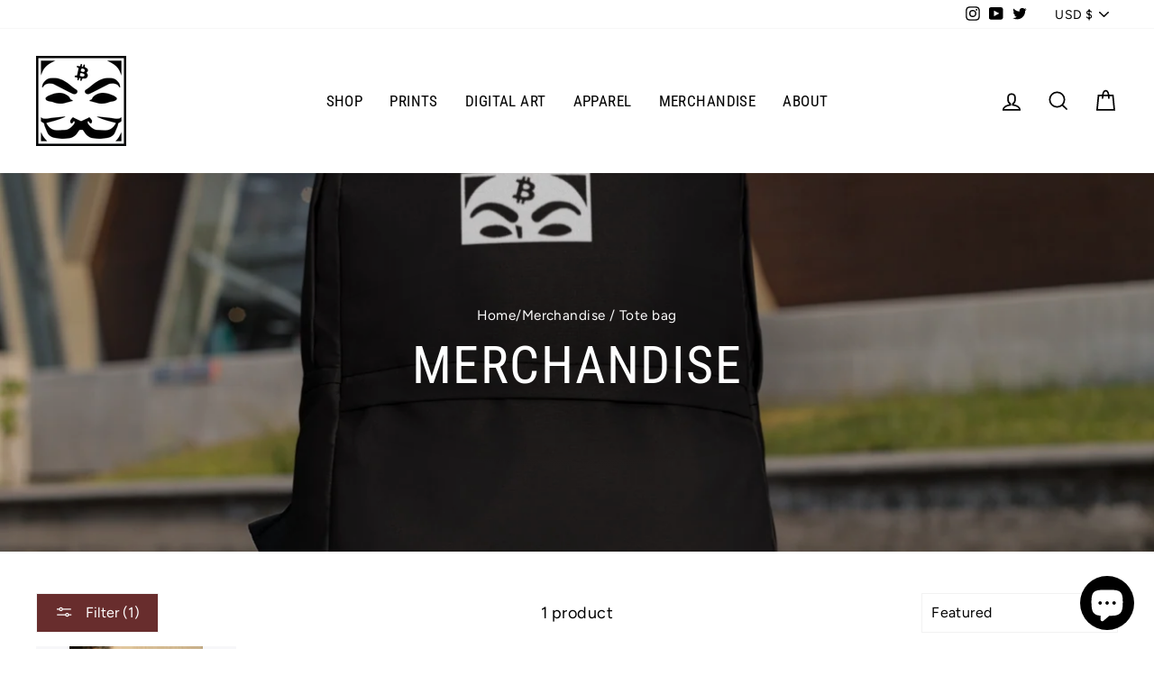

--- FILE ---
content_type: application/javascript
request_url: https://app.marsello.com/Portal/Custom/FormScriptToInstall/5b628ca5811f9e0cbcccf0df?aProvId=5b628c99811f9e0cbcccf0de&formId=5d1d46630880c00af0a7b4b8&shop=hodl-crypto-art.myshopify.com
body_size: 1035
content:
(function() {var s, t; t = document.createElement('script'); t.type = 'text/javascript'; t.async = true; t.id = 'marsello-form-js'; t.setAttribute('collect-url', 'https://app.marsello.com/');t.setAttribute('collect-id', '5b628ca5811f9e0cbcccf0df');t.setAttribute('form-id', '5d1d46630880c00af0a7b4b8'); t.setAttribute('collect-provider-id', '5b628c99811f9e0cbcccf0de'); t.setAttribute('label-text', 'Subscribe now'); t.setAttribute('label-style', 'z-index:9999999997; padding:10px 15px; font-weight:400; position:fixed; font-family:"Open Sans", sans-serif; text-decoration:none; cursor:pointer; color:white; font-size:16px; background-color:#000000; top: auto; bottom: 0px; right: auto; left: 50%; margin: 0px 0px 0px -55px; display: block; '); t.setAttribute('widget-width', '500'); t.setAttribute('widget-height', '500'); t.setAttribute('widget-visible', 'False'); t.setAttribute('widget-type', 'Popup'); t.setAttribute('widget-translate-enabled', 'True'); t.src = 'https://cdn-01.marsello.com/Content/widget/marsello-form.js?804026845'; s = document.getElementsByTagName('script')[0]; return s.parentNode.insertBefore(t, s); })();